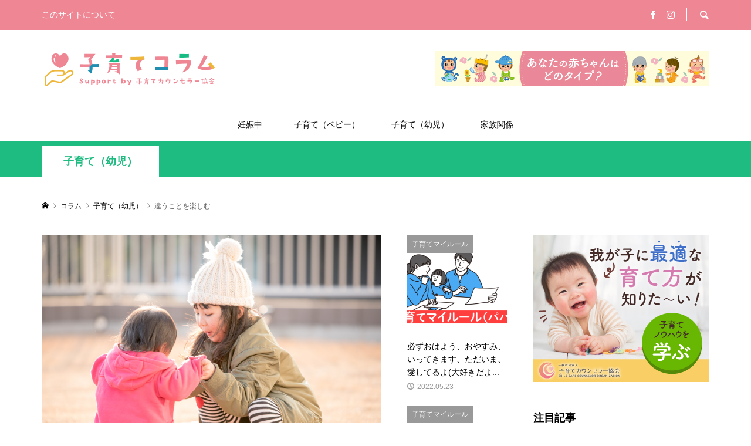

--- FILE ---
content_type: text/html; charset=UTF-8
request_url: https://column.cc-o.jp/difference/
body_size: 14768
content:
<!DOCTYPE html>
<html lang="ja">
<head >
<meta charset="UTF-8">
<meta name="description" content="小学校でもたまにいたよね。多分「骨折してしまった子」。突然ギブスをつけて！登校。体育の時間、炎天下でポートボールをしていると急に「鼻血を出す子」。夏休みが終わって、「転校してきた子」。運動万能、「足がめちゃ速い子」。">
<meta name="viewport" content="width=device-width">
<title>違うことを楽しむ &#8211; 子育てコラム</title>
<meta name='robots' content='max-image-preview:large' />
<link rel="alternate" title="oEmbed (JSON)" type="application/json+oembed" href="https://column.cc-o.jp/wp-json/oembed/1.0/embed?url=https%3A%2F%2Fcolumn.cc-o.jp%2Fdifference%2F" />
<link rel="alternate" title="oEmbed (XML)" type="text/xml+oembed" href="https://column.cc-o.jp/wp-json/oembed/1.0/embed?url=https%3A%2F%2Fcolumn.cc-o.jp%2Fdifference%2F&#038;format=xml" />
<style id='wp-img-auto-sizes-contain-inline-css' type='text/css'>
img:is([sizes=auto i],[sizes^="auto," i]){contain-intrinsic-size:3000px 1500px}
/*# sourceURL=wp-img-auto-sizes-contain-inline-css */
</style>
<style id='wp-block-library-inline-css' type='text/css'>
:root{--wp-block-synced-color:#7a00df;--wp-block-synced-color--rgb:122,0,223;--wp-bound-block-color:var(--wp-block-synced-color);--wp-editor-canvas-background:#ddd;--wp-admin-theme-color:#007cba;--wp-admin-theme-color--rgb:0,124,186;--wp-admin-theme-color-darker-10:#006ba1;--wp-admin-theme-color-darker-10--rgb:0,107,160.5;--wp-admin-theme-color-darker-20:#005a87;--wp-admin-theme-color-darker-20--rgb:0,90,135;--wp-admin-border-width-focus:2px}@media (min-resolution:192dpi){:root{--wp-admin-border-width-focus:1.5px}}.wp-element-button{cursor:pointer}:root .has-very-light-gray-background-color{background-color:#eee}:root .has-very-dark-gray-background-color{background-color:#313131}:root .has-very-light-gray-color{color:#eee}:root .has-very-dark-gray-color{color:#313131}:root .has-vivid-green-cyan-to-vivid-cyan-blue-gradient-background{background:linear-gradient(135deg,#00d084,#0693e3)}:root .has-purple-crush-gradient-background{background:linear-gradient(135deg,#34e2e4,#4721fb 50%,#ab1dfe)}:root .has-hazy-dawn-gradient-background{background:linear-gradient(135deg,#faaca8,#dad0ec)}:root .has-subdued-olive-gradient-background{background:linear-gradient(135deg,#fafae1,#67a671)}:root .has-atomic-cream-gradient-background{background:linear-gradient(135deg,#fdd79a,#004a59)}:root .has-nightshade-gradient-background{background:linear-gradient(135deg,#330968,#31cdcf)}:root .has-midnight-gradient-background{background:linear-gradient(135deg,#020381,#2874fc)}:root{--wp--preset--font-size--normal:16px;--wp--preset--font-size--huge:42px}.has-regular-font-size{font-size:1em}.has-larger-font-size{font-size:2.625em}.has-normal-font-size{font-size:var(--wp--preset--font-size--normal)}.has-huge-font-size{font-size:var(--wp--preset--font-size--huge)}.has-text-align-center{text-align:center}.has-text-align-left{text-align:left}.has-text-align-right{text-align:right}.has-fit-text{white-space:nowrap!important}#end-resizable-editor-section{display:none}.aligncenter{clear:both}.items-justified-left{justify-content:flex-start}.items-justified-center{justify-content:center}.items-justified-right{justify-content:flex-end}.items-justified-space-between{justify-content:space-between}.screen-reader-text{border:0;clip-path:inset(50%);height:1px;margin:-1px;overflow:hidden;padding:0;position:absolute;width:1px;word-wrap:normal!important}.screen-reader-text:focus{background-color:#ddd;clip-path:none;color:#444;display:block;font-size:1em;height:auto;left:5px;line-height:normal;padding:15px 23px 14px;text-decoration:none;top:5px;width:auto;z-index:100000}html :where(.has-border-color){border-style:solid}html :where([style*=border-top-color]){border-top-style:solid}html :where([style*=border-right-color]){border-right-style:solid}html :where([style*=border-bottom-color]){border-bottom-style:solid}html :where([style*=border-left-color]){border-left-style:solid}html :where([style*=border-width]){border-style:solid}html :where([style*=border-top-width]){border-top-style:solid}html :where([style*=border-right-width]){border-right-style:solid}html :where([style*=border-bottom-width]){border-bottom-style:solid}html :where([style*=border-left-width]){border-left-style:solid}html :where(img[class*=wp-image-]){height:auto;max-width:100%}:where(figure){margin:0 0 1em}html :where(.is-position-sticky){--wp-admin--admin-bar--position-offset:var(--wp-admin--admin-bar--height,0px)}@media screen and (max-width:600px){html :where(.is-position-sticky){--wp-admin--admin-bar--position-offset:0px}}

/*# sourceURL=wp-block-library-inline-css */
</style><style id='global-styles-inline-css' type='text/css'>
:root{--wp--preset--aspect-ratio--square: 1;--wp--preset--aspect-ratio--4-3: 4/3;--wp--preset--aspect-ratio--3-4: 3/4;--wp--preset--aspect-ratio--3-2: 3/2;--wp--preset--aspect-ratio--2-3: 2/3;--wp--preset--aspect-ratio--16-9: 16/9;--wp--preset--aspect-ratio--9-16: 9/16;--wp--preset--color--black: #000000;--wp--preset--color--cyan-bluish-gray: #abb8c3;--wp--preset--color--white: #ffffff;--wp--preset--color--pale-pink: #f78da7;--wp--preset--color--vivid-red: #cf2e2e;--wp--preset--color--luminous-vivid-orange: #ff6900;--wp--preset--color--luminous-vivid-amber: #fcb900;--wp--preset--color--light-green-cyan: #7bdcb5;--wp--preset--color--vivid-green-cyan: #00d084;--wp--preset--color--pale-cyan-blue: #8ed1fc;--wp--preset--color--vivid-cyan-blue: #0693e3;--wp--preset--color--vivid-purple: #9b51e0;--wp--preset--gradient--vivid-cyan-blue-to-vivid-purple: linear-gradient(135deg,rgb(6,147,227) 0%,rgb(155,81,224) 100%);--wp--preset--gradient--light-green-cyan-to-vivid-green-cyan: linear-gradient(135deg,rgb(122,220,180) 0%,rgb(0,208,130) 100%);--wp--preset--gradient--luminous-vivid-amber-to-luminous-vivid-orange: linear-gradient(135deg,rgb(252,185,0) 0%,rgb(255,105,0) 100%);--wp--preset--gradient--luminous-vivid-orange-to-vivid-red: linear-gradient(135deg,rgb(255,105,0) 0%,rgb(207,46,46) 100%);--wp--preset--gradient--very-light-gray-to-cyan-bluish-gray: linear-gradient(135deg,rgb(238,238,238) 0%,rgb(169,184,195) 100%);--wp--preset--gradient--cool-to-warm-spectrum: linear-gradient(135deg,rgb(74,234,220) 0%,rgb(151,120,209) 20%,rgb(207,42,186) 40%,rgb(238,44,130) 60%,rgb(251,105,98) 80%,rgb(254,248,76) 100%);--wp--preset--gradient--blush-light-purple: linear-gradient(135deg,rgb(255,206,236) 0%,rgb(152,150,240) 100%);--wp--preset--gradient--blush-bordeaux: linear-gradient(135deg,rgb(254,205,165) 0%,rgb(254,45,45) 50%,rgb(107,0,62) 100%);--wp--preset--gradient--luminous-dusk: linear-gradient(135deg,rgb(255,203,112) 0%,rgb(199,81,192) 50%,rgb(65,88,208) 100%);--wp--preset--gradient--pale-ocean: linear-gradient(135deg,rgb(255,245,203) 0%,rgb(182,227,212) 50%,rgb(51,167,181) 100%);--wp--preset--gradient--electric-grass: linear-gradient(135deg,rgb(202,248,128) 0%,rgb(113,206,126) 100%);--wp--preset--gradient--midnight: linear-gradient(135deg,rgb(2,3,129) 0%,rgb(40,116,252) 100%);--wp--preset--font-size--small: 13px;--wp--preset--font-size--medium: 20px;--wp--preset--font-size--large: 36px;--wp--preset--font-size--x-large: 42px;--wp--preset--spacing--20: 0.44rem;--wp--preset--spacing--30: 0.67rem;--wp--preset--spacing--40: 1rem;--wp--preset--spacing--50: 1.5rem;--wp--preset--spacing--60: 2.25rem;--wp--preset--spacing--70: 3.38rem;--wp--preset--spacing--80: 5.06rem;--wp--preset--shadow--natural: 6px 6px 9px rgba(0, 0, 0, 0.2);--wp--preset--shadow--deep: 12px 12px 50px rgba(0, 0, 0, 0.4);--wp--preset--shadow--sharp: 6px 6px 0px rgba(0, 0, 0, 0.2);--wp--preset--shadow--outlined: 6px 6px 0px -3px rgb(255, 255, 255), 6px 6px rgb(0, 0, 0);--wp--preset--shadow--crisp: 6px 6px 0px rgb(0, 0, 0);}:where(.is-layout-flex){gap: 0.5em;}:where(.is-layout-grid){gap: 0.5em;}body .is-layout-flex{display: flex;}.is-layout-flex{flex-wrap: wrap;align-items: center;}.is-layout-flex > :is(*, div){margin: 0;}body .is-layout-grid{display: grid;}.is-layout-grid > :is(*, div){margin: 0;}:where(.wp-block-columns.is-layout-flex){gap: 2em;}:where(.wp-block-columns.is-layout-grid){gap: 2em;}:where(.wp-block-post-template.is-layout-flex){gap: 1.25em;}:where(.wp-block-post-template.is-layout-grid){gap: 1.25em;}.has-black-color{color: var(--wp--preset--color--black) !important;}.has-cyan-bluish-gray-color{color: var(--wp--preset--color--cyan-bluish-gray) !important;}.has-white-color{color: var(--wp--preset--color--white) !important;}.has-pale-pink-color{color: var(--wp--preset--color--pale-pink) !important;}.has-vivid-red-color{color: var(--wp--preset--color--vivid-red) !important;}.has-luminous-vivid-orange-color{color: var(--wp--preset--color--luminous-vivid-orange) !important;}.has-luminous-vivid-amber-color{color: var(--wp--preset--color--luminous-vivid-amber) !important;}.has-light-green-cyan-color{color: var(--wp--preset--color--light-green-cyan) !important;}.has-vivid-green-cyan-color{color: var(--wp--preset--color--vivid-green-cyan) !important;}.has-pale-cyan-blue-color{color: var(--wp--preset--color--pale-cyan-blue) !important;}.has-vivid-cyan-blue-color{color: var(--wp--preset--color--vivid-cyan-blue) !important;}.has-vivid-purple-color{color: var(--wp--preset--color--vivid-purple) !important;}.has-black-background-color{background-color: var(--wp--preset--color--black) !important;}.has-cyan-bluish-gray-background-color{background-color: var(--wp--preset--color--cyan-bluish-gray) !important;}.has-white-background-color{background-color: var(--wp--preset--color--white) !important;}.has-pale-pink-background-color{background-color: var(--wp--preset--color--pale-pink) !important;}.has-vivid-red-background-color{background-color: var(--wp--preset--color--vivid-red) !important;}.has-luminous-vivid-orange-background-color{background-color: var(--wp--preset--color--luminous-vivid-orange) !important;}.has-luminous-vivid-amber-background-color{background-color: var(--wp--preset--color--luminous-vivid-amber) !important;}.has-light-green-cyan-background-color{background-color: var(--wp--preset--color--light-green-cyan) !important;}.has-vivid-green-cyan-background-color{background-color: var(--wp--preset--color--vivid-green-cyan) !important;}.has-pale-cyan-blue-background-color{background-color: var(--wp--preset--color--pale-cyan-blue) !important;}.has-vivid-cyan-blue-background-color{background-color: var(--wp--preset--color--vivid-cyan-blue) !important;}.has-vivid-purple-background-color{background-color: var(--wp--preset--color--vivid-purple) !important;}.has-black-border-color{border-color: var(--wp--preset--color--black) !important;}.has-cyan-bluish-gray-border-color{border-color: var(--wp--preset--color--cyan-bluish-gray) !important;}.has-white-border-color{border-color: var(--wp--preset--color--white) !important;}.has-pale-pink-border-color{border-color: var(--wp--preset--color--pale-pink) !important;}.has-vivid-red-border-color{border-color: var(--wp--preset--color--vivid-red) !important;}.has-luminous-vivid-orange-border-color{border-color: var(--wp--preset--color--luminous-vivid-orange) !important;}.has-luminous-vivid-amber-border-color{border-color: var(--wp--preset--color--luminous-vivid-amber) !important;}.has-light-green-cyan-border-color{border-color: var(--wp--preset--color--light-green-cyan) !important;}.has-vivid-green-cyan-border-color{border-color: var(--wp--preset--color--vivid-green-cyan) !important;}.has-pale-cyan-blue-border-color{border-color: var(--wp--preset--color--pale-cyan-blue) !important;}.has-vivid-cyan-blue-border-color{border-color: var(--wp--preset--color--vivid-cyan-blue) !important;}.has-vivid-purple-border-color{border-color: var(--wp--preset--color--vivid-purple) !important;}.has-vivid-cyan-blue-to-vivid-purple-gradient-background{background: var(--wp--preset--gradient--vivid-cyan-blue-to-vivid-purple) !important;}.has-light-green-cyan-to-vivid-green-cyan-gradient-background{background: var(--wp--preset--gradient--light-green-cyan-to-vivid-green-cyan) !important;}.has-luminous-vivid-amber-to-luminous-vivid-orange-gradient-background{background: var(--wp--preset--gradient--luminous-vivid-amber-to-luminous-vivid-orange) !important;}.has-luminous-vivid-orange-to-vivid-red-gradient-background{background: var(--wp--preset--gradient--luminous-vivid-orange-to-vivid-red) !important;}.has-very-light-gray-to-cyan-bluish-gray-gradient-background{background: var(--wp--preset--gradient--very-light-gray-to-cyan-bluish-gray) !important;}.has-cool-to-warm-spectrum-gradient-background{background: var(--wp--preset--gradient--cool-to-warm-spectrum) !important;}.has-blush-light-purple-gradient-background{background: var(--wp--preset--gradient--blush-light-purple) !important;}.has-blush-bordeaux-gradient-background{background: var(--wp--preset--gradient--blush-bordeaux) !important;}.has-luminous-dusk-gradient-background{background: var(--wp--preset--gradient--luminous-dusk) !important;}.has-pale-ocean-gradient-background{background: var(--wp--preset--gradient--pale-ocean) !important;}.has-electric-grass-gradient-background{background: var(--wp--preset--gradient--electric-grass) !important;}.has-midnight-gradient-background{background: var(--wp--preset--gradient--midnight) !important;}.has-small-font-size{font-size: var(--wp--preset--font-size--small) !important;}.has-medium-font-size{font-size: var(--wp--preset--font-size--medium) !important;}.has-large-font-size{font-size: var(--wp--preset--font-size--large) !important;}.has-x-large-font-size{font-size: var(--wp--preset--font-size--x-large) !important;}
/*# sourceURL=global-styles-inline-css */
</style>

<style id='classic-theme-styles-inline-css' type='text/css'>
/*! This file is auto-generated */
.wp-block-button__link{color:#fff;background-color:#32373c;border-radius:9999px;box-shadow:none;text-decoration:none;padding:calc(.667em + 2px) calc(1.333em + 2px);font-size:1.125em}.wp-block-file__button{background:#32373c;color:#fff;text-decoration:none}
/*# sourceURL=/wp-includes/css/classic-themes.min.css */
</style>
<link rel='stylesheet' id='rumble-style-css' href='https://column.cc-o.jp/wp-content/themes/rumble_tcd058/style.css?ver=1.1' type='text/css' media='all' />
<link rel='stylesheet' id='rumble-slick-css' href='https://column.cc-o.jp/wp-content/themes/rumble_tcd058/css/slick.min.css?ver=6.9' type='text/css' media='all' />
<link rel='stylesheet' id='rumble-responsive-css' href='https://column.cc-o.jp/wp-content/themes/rumble_tcd058/responsive.css?ver=1.1' type='text/css' media='all' />
<script type="text/javascript" src="https://column.cc-o.jp/wp-includes/js/jquery/jquery.min.js?ver=3.7.1" id="jquery-core-js"></script>
<script type="text/javascript" src="https://column.cc-o.jp/wp-includes/js/jquery/jquery-migrate.min.js?ver=3.4.1" id="jquery-migrate-js"></script>
<link rel="https://api.w.org/" href="https://column.cc-o.jp/wp-json/" /><link rel="alternate" title="JSON" type="application/json" href="https://column.cc-o.jp/wp-json/wp/v2/posts/170" /><link rel="EditURI" type="application/rsd+xml" title="RSD" href="https://column.cc-o.jp/xmlrpc.php?rsd" />
<meta name="generator" content="WordPress 6.9" />
<link rel="canonical" href="https://column.cc-o.jp/difference/" />
<link rel='shortlink' href='https://column.cc-o.jp/?p=170' />
<link rel="shortcut icon" href="https://column.cc-o.jp/wp-content/uploads/favicon.png">
<style>
.p-tabbar__item.is-active, .p-tabbar__item.is-active a, .p-index-carousel .slick-arrow:hover { color: #ee8694; }
.p-copyright, .p-tabbar, .p-headline, .p-cb__item-archive-link__button, .p-page-links a:hover, .p-page-links > span, .p-pager__item a:hover, .p-pager__item .current, .p-entry__next-page__link:hover, .p-widget .searchform::after, .p-widget-search .p-widget-search__submit, .p-widget-list__item-rank, .c-comment__form-submit:hover, c-comment__password-protected, .slick-arrow, .c-pw__btn--register, .c-pw__btn { background-color: #ee8694; }
.p-page-links a:hover, .p-page-links > span, .p-pager__item a:hover, .p-pager__item .current, .p-author-archive .p-headline, .p-cb__item-header { border-color: #ee8694; }
.c-comment__tab-item.is-active a, .c-comment__tab-item a:hover, .c-comment__tab-item.is-active p { background-color: rgba(238, 134, 148, 0.7); }
.c-comment__tab-item.is-active a:after, .c-comment__tab-item.is-active p:after { border-top-color: rgba(238, 134, 148, 0.7); }
.p-author__box, .p-entry-news__header, .p-page-links a, .p-pager__item a, .p-pager__item span { background-color: #ee8694; }
.p-entry__body a { color: #ee8694; }
.p-megamenu__bg, .p-global-nav .sub-menu, .p-megamenu__bg .p-float-native-ad-label__small { background-color: #000000; }
.p-megamenu a, .p-global-nav .sub-menu a { color: #ffffff !important; }
.p-megamenu a:hover, .p-megamenu li.is-active > a, .p-global-nav .sub-menu a:hover, .p-global-nav .sub-menu .current-menu-item > a { background-color: #999999; color: #ffffff !important; }
.p-megamenu > ul, .p-global-nav > li.menu-item-has-children > .sub-menu { border-color: #999999; }
.p-native-ad-label, .p-float-native-ad-label, .p-float-native-ad-label__small, .p-article__native-ad-label { background-color: #999999; color: #ffffff; font-size: 11px; }
.p-header-band__item-desc { font-size: 16px; }
@media only screen and (max-width: 991px) { .p-header-band__item-desc { font-size: 14px; } }
.cat-item-1 > a, .cat-item-1 .toggle-children, .p-global-nav > li.menu-term-id-1:hover > a, .p-global-nav > li.menu-term-id-1.current-menu-item > a { color: #ee8694; }
.p-megamenu-term-id-1 a:hover, .p-megamenu-term-id-1 .p-megamenu__current a, .p-megamenu-term-id-1 li.is-active > a, .p-global-nav li.menu-term-id-1 > .sub-menu > li > a:hover, .p-global-nav li.menu-term-id-1 > .sub-menu > .current-menu-item > a { background-color: #ee8694; }
.p-category-item--1 { background-color: #ee8694 !important; }
.p-megamenu-term-id-1 > ul, .p-global-nav > li.menu-term-id-1 > .sub-menu { border-color: #ee8694; }
.cat-item-2 > a, .cat-item-2 .toggle-children, .p-global-nav > li.menu-term-id-2:hover > a, .p-global-nav > li.menu-term-id-2.current-menu-item > a { color: #edb72f; }
.p-megamenu-term-id-2 a:hover, .p-megamenu-term-id-2 .p-megamenu__current a, .p-megamenu-term-id-2 li.is-active > a, .p-global-nav li.menu-term-id-2 > .sub-menu > li > a:hover, .p-global-nav li.menu-term-id-2 > .sub-menu > .current-menu-item > a { background-color: #edb72f; }
.p-category-item--2 { background-color: #edb72f !important; }
.p-megamenu-term-id-2 > ul, .p-global-nav > li.menu-term-id-2 > .sub-menu { border-color: #edb72f; }
.cat-item-3 > a, .cat-item-3 .toggle-children, .p-global-nav > li.menu-term-id-3:hover > a, .p-global-nav > li.menu-term-id-3.current-menu-item > a { color: #1ebc80; }
.p-megamenu-term-id-3 a:hover, .p-megamenu-term-id-3 .p-megamenu__current a, .p-megamenu-term-id-3 li.is-active > a, .p-global-nav li.menu-term-id-3 > .sub-menu > li > a:hover, .p-global-nav li.menu-term-id-3 > .sub-menu > .current-menu-item > a { background-color: #1ebc80; }
.p-category-item--3 { background-color: #1ebc80 !important; }
.p-megamenu-term-id-3 > ul, .p-global-nav > li.menu-term-id-3 > .sub-menu { border-color: #1ebc80; }
.cat-item-4 > a, .cat-item-4 .toggle-children, .p-global-nav > li.menu-term-id-4:hover > a, .p-global-nav > li.menu-term-id-4.current-menu-item > a { color: #268eb2; }
.p-megamenu-term-id-4 a:hover, .p-megamenu-term-id-4 .p-megamenu__current a, .p-megamenu-term-id-4 li.is-active > a, .p-global-nav li.menu-term-id-4 > .sub-menu > li > a:hover, .p-global-nav li.menu-term-id-4 > .sub-menu > .current-menu-item > a { background-color: #268eb2; }
.p-category-item--4 { background-color: #268eb2 !important; }
.p-megamenu-term-id-4 > ul, .p-global-nav > li.menu-term-id-4 > .sub-menu { border-color: #268eb2; }
.cat-item-11 > a, .cat-item-11 .toggle-children, .p-global-nav > li.menu-term-id-11:hover > a, .p-global-nav > li.menu-term-id-11.current-menu-item > a { color: #999999; }
.p-megamenu-term-id-11 a:hover, .p-megamenu-term-id-11 .p-megamenu__current a, .p-megamenu-term-id-11 li.is-active > a, .p-global-nav li.menu-term-id-11 > .sub-menu > li > a:hover, .p-global-nav li.menu-term-id-11 > .sub-menu > .current-menu-item > a { background-color: #999999; }
.p-category-item--11 { background-color: #999999 !important; }
.p-megamenu-term-id-11 > ul, .p-global-nav > li.menu-term-id-11 > .sub-menu { border-color: #999999; }
.cat-item-12 > a, .cat-item-12 .toggle-children, .p-global-nav > li.menu-term-id-12:hover > a, .p-global-nav > li.menu-term-id-12.current-menu-item > a { color: #999999; }
.p-megamenu-term-id-12 a:hover, .p-megamenu-term-id-12 .p-megamenu__current a, .p-megamenu-term-id-12 li.is-active > a, .p-global-nav li.menu-term-id-12 > .sub-menu > li > a:hover, .p-global-nav li.menu-term-id-12 > .sub-menu > .current-menu-item > a { background-color: #999999; }
.p-category-item--12 { background-color: #999999 !important; }
.p-megamenu-term-id-12 > ul, .p-global-nav > li.menu-term-id-12 > .sub-menu { border-color: #999999; }
.cat-item-14 > a, .cat-item-14 .toggle-children, .p-global-nav > li.menu-term-id-14:hover > a, .p-global-nav > li.menu-term-id-14.current-menu-item > a { color: #eded7d; }
.p-megamenu-term-id-14 a:hover, .p-megamenu-term-id-14 .p-megamenu__current a, .p-megamenu-term-id-14 li.is-active > a, .p-global-nav li.menu-term-id-14 > .sub-menu > li > a:hover, .p-global-nav li.menu-term-id-14 > .sub-menu > .current-menu-item > a { background-color: #eded7d; }
.p-category-item--14 { background-color: #eded7d !important; }
.p-megamenu-term-id-14 > ul, .p-global-nav > li.menu-term-id-14 > .sub-menu { border-color: #eded7d; }
.cat-item-16 > a, .cat-item-16 .toggle-children, .p-global-nav > li.menu-term-id-16:hover > a, .p-global-nav > li.menu-term-id-16.current-menu-item > a { color: #e785ea; }
.p-megamenu-term-id-16 a:hover, .p-megamenu-term-id-16 .p-megamenu__current a, .p-megamenu-term-id-16 li.is-active > a, .p-global-nav li.menu-term-id-16 > .sub-menu > li > a:hover, .p-global-nav li.menu-term-id-16 > .sub-menu > .current-menu-item > a { background-color: #e785ea; }
.p-category-item--16 { background-color: #e785ea !important; }
.p-megamenu-term-id-16 > ul, .p-global-nav > li.menu-term-id-16 > .sub-menu { border-color: #e785ea; }
body { font-family: "Segoe UI", Verdana, "游ゴシック", YuGothic, "Hiragino Kaku Gothic ProN", Meiryo, sans-serif; }
.p-logo, .p-entry__title, .p-headline, .p-page-header__title, .p-index-slider__item-catch, .p-widget__title, .p-cb__item-headline {
font-family: "Segoe UI", Verdana, "游ゴシック", YuGothic, "Hiragino Kaku Gothic ProN", Meiryo, sans-serif;
}
.c-load--type1 { border: 3px solid rgba(153, 153, 153, 0.2); border-top-color: #ee8694; }
.p-hover-effect--type1:hover img { -webkit-transform: scale(1.2) rotate(2deg); transform: scale(1.2) rotate(2deg); }
.p-hover-effect--type2 img { margin-left: -8px; }
.p-hover-effect--type2:hover img { margin-left: 8px; }
.p-hover-effect--type2:hover .p-hover-effect__image { background: #000000; }
.p-hover-effect--type2:hover img { opacity: 0.5 }
.p-hover-effect--type3:hover .p-hover-effect__image { background: #000000; }
.p-hover-effect--type3:hover img { opacity: 0.5; }
.p-entry__title { font-size: 24px; }
.p-entry__title, .p-article__title { color: #000000 }
.p-entry__body { font-size: 16px; }
.p-entry__body, .p-author__desc, .p-blog-archive__item-excerpt { color: #666666; }
.p-entry-news__title { font-size: 24px; }
.p-entry-news__title, .p-article-news__title { color: #000000 }
.p-entry-news__body { color: #666666; font-size: 16px; }
body.l-header__fix .is-header-fixed .l-header__bar { background: rgba(255, 255, 255, 0.8); }
.l-header a, .p-global-nav > li > a { color: #000000; }
.p-logo__header--text a { font-size: 32px; }
.p-logo__footer--text a { font-size: 32px; }
@media only screen and (max-width: 991px) {
	.l-header__bar--mobile { background-color: rgba(255, 255, 255, 0.8); }
	.p-logo__header--mobile.p-logo__header--text a { font-size: 24px; }
	.p-global-nav { background-color: rgba(0,0,0, 0.8); }
	.p-global-nav a, .p-global-nav .sub-menu a, .p-global-nav .menu-item-has-children > a > span::before { color: #ffffff !important; }
	.p-logo__footer--mobile.p-logo__footer--text a { font-size: 24px; }
	.p-entry__title { font-size: 18px; }
	.p-entry__body { font-size: 14px; }
	.p-entry-news__title { font-size: 18px; }
	.p-entry-news__body { font-size: 14px; }
}
</style>
<style type="text/css">

</style>
</head>
<body class="wp-singular post-template-default single single-post postid-170 single-format-standard wp-theme-rumble_tcd058 is-responsive l-header__fix l-header__fix--mobile">
<div id="site_loader_overlay">
	<div id="site_loader_animation" class="c-load--type1">
			</div>
</div>
<div id="site_wrap">
	<header id="js-header" class="l-header">
		<div class="p-header__logo--mobile l-header__bar--mobile">
			<div class="p-logo p-logo__header--mobile p-logo__header--retina">
				<a href="https://column.cc-o.jp/"><img src="https://column.cc-o.jp/wp-content/uploads/logo_sp.png" alt="子育てコラム" width="150"></a>
			</div>
			<a href="#" id="js-menu-button" class="p-menu-button c-menu-button"></a>
		</div>
		<div class="p-header__top u-clearfix">
			<div class="l-inner">
<nav class="menu-%e3%83%98%e3%83%83%e3%83%80%e3%83%bc%e3%83%a1%e3%83%8b%e3%83%a5%e3%83%bc-container"><ul id="menu-%e3%83%98%e3%83%83%e3%83%80%e3%83%bc%e3%83%a1%e3%83%8b%e3%83%a5%e3%83%bc" class="p-header-nav"><li id="menu-item-53" class="menu-item menu-item-type-post_type menu-item-object-page menu-item-53"><a href="https://column.cc-o.jp/about/">このサイトについて<span></span></a></li>
</ul></nav>
				<div class="u-right">
					<ul class="p-social-nav"><li class="p-social-nav__item p-social-nav__item--facebook"><a href="https://www.facebook.com/%E4%B8%80%E8%88%AC%E7%A4%BE%E5%9B%A3%E6%B3%95%E4%BA%BA-%E5%AD%90%E8%82%B2%E3%81%A6%E3%82%AB%E3%82%A6%E3%83%B3%E3%82%BB%E3%83%A9%E3%83%BC%E5%8D%94%E4%BC%9A-%E3%81%82%E3%81%8B%E3%81%A1%E3%82%83%E3%82%93%E3%81%A8%E3%82%82%E3%81%A1-106665087343569/" target="_blank"></a></li><li class="p-social-nav__item p-social-nav__item--instagram"><a href="https://www.instagram.com/cco_association/" target="_blank"></a></li></ul>
					<div class="p-header-search">
						<form action="https://column.cc-o.jp/" method="get">
							<input type="text" name="s" value="" class="p-header-search__input" placeholder="SEARCH">
						</form>
						<a href="#" id="js-search-button" class="p-search-button c-search-button"></a>
					</div>
				</div>
			</div>
		</div>
		<div class="p-header__logo has-ad">
			<div class="l-inner">
				<div class="p-logo p-logo__header p-logo__header--retina">
					<a href="https://column.cc-o.jp/"><img src="https://column.cc-o.jp/wp-content/uploads/logo.png" alt="子育てコラム" width="300"></a>
				</div>
				<div class="p-header__ad"><a href="https://cc-o.jp/?utm_source=column&#038;utm_medium=banner" target="_blank"><img src="https://column.cc-o.jp/wp-content/uploads/bnr_kosodate_05.jpg" alt=""></a></div>
			</div>
		</div>
<nav class="p-header__gnav l-header__bar"><ul id="js-global-nav" class="l-inner p-global-nav u-clearfix">
<li class="p-header-search--mobile"><form action="https://column.cc-o.jp/" method="get"><input type="text" name="s" value="" class="p-header-search__input" placeholder="SEARCH"><input type="submit" value="&#xe915;" class="p-header-search__submit"></form></li>
<li id="menu-item-39" class="menu-item menu-item-type-taxonomy menu-item-object-category menu-item-39 menu-term-id-1"><a href="https://column.cc-o.jp/category/pregnancy/">妊娠中<span></span></a></li>
<li id="menu-item-40" class="menu-item menu-item-type-taxonomy menu-item-object-category menu-item-40 menu-term-id-2"><a href="https://column.cc-o.jp/category/baby/">子育て（ベビー）<span></span></a></li>
<li id="menu-item-41" class="menu-item menu-item-type-taxonomy menu-item-object-category current-post-ancestor current-menu-parent current-post-parent menu-item-41 menu-term-id-3"><a href="https://column.cc-o.jp/category/child/">子育て（幼児）<span></span></a></li>
<li id="menu-item-42" class="menu-item menu-item-type-taxonomy menu-item-object-category menu-item-42 menu-term-id-4"><a href="https://column.cc-o.jp/category/family/">家族関係<span></span></a></li>
</ul></nav>
	</header>
<main class="l-main">
	<div class="p-header-band" style="background-color: #1ebc80">
		<ul class="p-header-band__inner l-inner u-clearfix">
			<li class="p-header-band__item is-active"><a href="https://column.cc-o.jp/category/child/" style="color: #1ebc80">子育て（幼児）</a></li>

		</ul>
	</div>
	<div class="p-breadcrumb c-breadcrumb">
		<ul class="p-breadcrumb__inner c-breadcrumb__inner l-inner" itemscope itemtype="http://schema.org/BreadcrumbList">
			<li class="p-breadcrumb__item c-breadcrumb__item p-breadcrumb__item--home c-breadcrumb__item--home" itemprop="itemListElement" itemscope itemtype="http://schema.org/ListItem">
				<a href="https://column.cc-o.jp/" itemscope itemtype="http://schema.org/Thing" itemprop="item"><span itemprop="name">HOME</span></a>
				<meta itemprop="position" content="1" />
			</li>

			<li class="p-breadcrumb__item c-breadcrumb__item" itemprop="itemListElement" itemscope itemtype="http://schema.org/ListItem">
				<a href="https://column.cc-o.jp/sample-page/" itemscope itemtype="http://schema.org/Thing" itemprop="item">
					<span itemprop="name">コラム</span>
				</a>
				<meta itemprop="position" content="2" />
			</li>
			<li class="p-breadcrumb__item c-breadcrumb__item" itemprop="itemListElement" itemscope itemtype="http://schema.org/ListItem">
				<a href="https://column.cc-o.jp/category/child/" itemscope itemtype="http://schema.org/Thing" itemprop="item">
					<span itemprop="name">子育て（幼児）</span>
				</a>
				<meta itemprop="position" content="3" />
			</li>
			<li class="p-breadcrumb__item c-breadcrumb__item">
				<span itemprop="name">違うことを楽しむ</span>
			</li>
		</ul>
	</div>
	<div class="l-inner l-3columns l-layout-type2">
		<article class="p-entry l-primary">
			<div class="p-entry__inner">
				<div class="p-entry__thumbnail"><img width="855" height="600" src="https://column.cc-o.jp/wp-content/uploads/difference.jpg" class="attachment-size5 size-size5 wp-post-image" alt="" decoding="async" fetchpriority="high" /></div>
				<div class="p-entry__header">
					<h1 class="p-entry__title">違うことを楽しむ</h1>
					<ul class="p-entry__meta-top u-clearfix">
						<li class="p-entry__date p-article__date"><time datetime="2022-01-04">2022.01.04</time></li>
					</ul>
				</div>
				<div class="p-entry__body">
<p>小学校でもたまにいたよね。<br />
多分「骨折してしまった子」。突然ギブスをつけて！登校。<br />
体育の時間、炎天下でポートボールをしていると急に「鼻血を出す子」。<br />
夏休みが終わって、「転校してきた子」。<br />
運動万能、「足がめちゃ速い子」。<br />
給食の時間、「最後の最後まで食べてる子」。<br />
「メガネ」かけてる子。<br />
「歯の矯正」してる子。</p>
<p>わたしにとっては、なーんかあこがれでした！<br />
目立ちたい！特別！ってすてき！って。</p>
<p>でも、長女と次女にその話をすると「え〜！いやだよ、目立ちたくない」と長女、「いろいろ聞かれるのがめんどうだな」と次女。違うんだ〜（笑）。</p>
<p>遊ぶことに関してもまったく違います。<br />
ひとりじゃつまらないな〜…お友だちと遊びたい長女。<br />
しかもお友達から誘ってもらいたい長女。自分からはなかなか誘えない。<br />
誘われても遊びに行かず、ひとりでお家でまったりすることが好きな次女。<br />
だからお友だちを誘うこともほとんどない。</p>
<p>ふたりとも間違いなく私から生まれてるのに何で？<br />
個性って言いながら、なんで？って思っちゃう。<br />
これだけ違うんだねぇ。不思議〜だからおもしろい♪</p>
				</div>
				<ul class="p-entry__share c-share u-clearfix c-share--sm c-share--color">
					<li class="c-share__btn c-share__btn--twitter">
						<a href="http://twitter.com/share?text=%E9%81%95%E3%81%86%E3%81%93%E3%81%A8%E3%82%92%E6%A5%BD%E3%81%97%E3%82%80&url=https%3A%2F%2Fcolumn.cc-o.jp%2Fdifference%2F&via=&tw_p=tweetbutton&related=" onclick="javascript:window.open(this.href, '', 'menubar=no,toolbar=no,resizable=yes,scrollbars=yes,height=400,width=600');return false;">
							<i class="c-share__icn c-share__icn--twitter"></i>
							<span class="c-share__title">Tweet</span>
						</a>
					</li>
					<li class="c-share__btn c-share__btn--facebook">
						<a href="//www.facebook.com/sharer/sharer.php?u=https://column.cc-o.jp/difference/&amp;t=%E9%81%95%E3%81%86%E3%81%93%E3%81%A8%E3%82%92%E6%A5%BD%E3%81%97%E3%82%80" rel="nofollow" target="_blank">
							<i class="c-share__icn c-share__icn--facebook"></i>
							<span class="c-share__title">Share</span>
						</a>
					</li>
				</ul>
				<ul class="p-entry__meta c-meta-box u-clearfix">
					<li class="c-meta-box__item c-meta-box__item--category"><a href="https://column.cc-o.jp/category/child/" rel="category tag">子育て（幼児）</a></li>														</ul>
				<ul class="p-entry__nav c-entry-nav">
					<li class="c-entry-nav__item c-entry-nav__item--prev">
						<a href="https://column.cc-o.jp/step/" data-prev="前の記事"><span class="u-hidden-sm">歩み寄ること</span></a>
					</li>
					<li class="c-entry-nav__item c-entry-nav__item--next">
						<a href="https://column.cc-o.jp/daughter/" data-next="次の記事"><span class="u-hidden-sm">次女がおもしろい</span></a>
					</li>
				</ul>
			</div>
			<section class="p-entry__related">
				<h2 class="p-headline" style="background-color: #1ebc80">関連記事一覧</h2>
				<div class="p-entry__related-items">
					<article class="p-entry__related-item">
						<a class="p-hover-effect--type1" href="https://column.cc-o.jp/compare/">
							<div class="p-entry__related-item__thumbnail p-hover-effect__image js-object-fit-cover">
								<img width="300" height="300" src="https://column.cc-o.jp/wp-content/uploads/compare-300x300.jpg" class="attachment-size1 size-size1 wp-post-image" alt="" decoding="async" />
							</div>
							<h3 class="p-entry__related-item__title p-article__title">比べたくなったら…</h3>
							<p class="p-entry__related-item__meta p-article__meta"><time class="p-article__date" datetime="2021-12-09">2021.12.09</time></p>
						</a>
					</article>
					<article class="p-entry__related-item">
						<a class="p-hover-effect--type1" href="https://column.cc-o.jp/daughter/">
							<div class="p-entry__related-item__thumbnail p-hover-effect__image js-object-fit-cover">
								<img width="300" height="300" src="https://column.cc-o.jp/wp-content/uploads/daughter-300x300.jpg" class="attachment-size1 size-size1 wp-post-image" alt="" decoding="async" />
							</div>
							<h3 class="p-entry__related-item__title p-article__title">次女がおもしろい</h3>
							<p class="p-entry__related-item__meta p-article__meta"><time class="p-article__date" datetime="2022-01-04">2022.01.04</time></p>
						</a>
					</article>
					<article class="p-entry__related-item">
						<a class="p-hover-effect--type1" href="https://column.cc-o.jp/lessons/">
							<div class="p-entry__related-item__thumbnail p-hover-effect__image js-object-fit-cover">
								<img width="300" height="300" src="https://column.cc-o.jp/wp-content/uploads/lessons-300x300.jpg" class="attachment-size1 size-size1 wp-post-image" alt="" decoding="async" loading="lazy" />
							</div>
							<h3 class="p-entry__related-item__title p-article__title">送り迎えをしない！がモットー</h3>
							<p class="p-entry__related-item__meta p-article__meta"><time class="p-article__date" datetime="2022-01-04">2022.01.04</time></p>
						</a>
					</article>
					<article class="p-entry__related-item">
						<a class="p-hover-effect--type1" href="https://column.cc-o.jp/kindergarten/">
							<div class="p-entry__related-item__thumbnail p-hover-effect__image js-object-fit-cover">
								<img width="300" height="300" src="https://column.cc-o.jp/wp-content/uploads/kindergarten-300x300.jpg" class="attachment-size1 size-size1 wp-post-image" alt="" decoding="async" loading="lazy" />
							</div>
							<h3 class="p-entry__related-item__title p-article__title">幼稚園初登園の日</h3>
							<p class="p-entry__related-item__meta p-article__meta"><time class="p-article__date" datetime="2021-12-08">2021.12.08</time></p>
						</a>
					</article>
					<article class="p-entry__related-item">
						<a class="p-hover-effect--type1" href="https://column.cc-o.jp/mother/">
							<div class="p-entry__related-item__thumbnail p-hover-effect__image js-object-fit-cover">
								<img width="300" height="300" src="https://column.cc-o.jp/wp-content/uploads/mother-300x300.jpg" class="attachment-size1 size-size1 wp-post-image" alt="" decoding="async" loading="lazy" />
							</div>
							<h3 class="p-entry__related-item__title p-article__title">放任主義って、子どもを信じて待てること</h3>
							<p class="p-entry__related-item__meta p-article__meta"><time class="p-article__date" datetime="2021-12-09">2021.12.09</time></p>
						</a>
					</article>
					<article class="p-entry__related-item">
						<a class="p-hover-effect--type1" href="https://column.cc-o.jp/rebellious/">
							<div class="p-entry__related-item__thumbnail p-hover-effect__image js-object-fit-cover">
								<img width="300" height="300" src="https://column.cc-o.jp/wp-content/uploads/rebellious-300x300.jpg" class="attachment-size1 size-size1 wp-post-image" alt="" decoding="async" loading="lazy" />
							</div>
							<h3 class="p-entry__related-item__title p-article__title">これが「反抗期？」</h3>
							<p class="p-entry__related-item__meta p-article__meta"><time class="p-article__date" datetime="2022-01-05">2022.01.05</time></p>
						</a>
					</article>
					<div class="p-entry__related-item u-hidden-sm"></div><div class="p-entry__related-item u-hidden-sm"></div>
				</div>
			</section>
		</article>
		<aside class="p-sidebar p-sidebar-b l-tertiary">
			<div class="p-sidebar__inner l-tertiary__inner">
<div class="p-widget styled_post_list1_widget" id="styled_post_list1_widget-9">
<ul class="p-widget-list p-widget-list__type2">
	<li class="p-widget-list__item u-clearfix">
		<a class="p-hover-effect--type1" href="https://column.cc-o.jp/%e5%bf%85%e3%81%9a%e3%81%8a%e3%81%af%e3%82%88%e3%81%86%e3%80%81%e3%81%8a%e3%82%84%e3%81%99%e3%81%bf%e3%80%81%e3%81%84%e3%81%a3%e3%81%a6%e3%81%8d%e3%81%be%e3%81%99%e3%80%81%e3%81%9f%e3%81%a0%e3%81%84/">
			<div class="p-widget-list__item-thumbnail p-hover-effect__image js-object-fit-cover"><img width="300" height="300" src="https://column.cc-o.jp/wp-content/uploads/papa-300x300.png" class="attachment-size1 size-size1 wp-post-image" alt="子育てマイルール パパ編" decoding="async" loading="lazy" /><div class="p-float-category"><span class="p-category-item--12" data-url="https://column.cc-o.jp/category/feature/rule/">子育てマイルール</span></div></div>
			<div class="p-widget-list__item-info">
				<h3 class="p-widget-list__item-title p-article__title">必ずおはよう、おやすみ、いってきます、ただいま、愛してるよ(大好きだよ...</h3>
				<p class="p-widget-list__item-meta p-article__meta"><time class="p-widget-list__item-date p-article__date" datetime="2022-05-23">2022.05.23</time></p>
			</div>
		</a>
	</li>
	<li class="p-widget-list__item u-clearfix">
		<a class="p-hover-effect--type1" href="https://column.cc-o.jp/%e3%83%ab%e3%83%bc%e3%83%ab%e3%81%a8%e3%81%84%e3%81%86%e3%81%bb%e3%81%a9%e3%81%a7%e3%82%82%e3%81%aa%e3%81%84%e3%81%ae%e3%81%8b%ef%bc%9f%ef%bc%9f%e3%81%a8%e6%80%9d%e3%81%84%e3%81%be%e3%81%99%e3%81%8c/">
			<div class="p-widget-list__item-thumbnail p-hover-effect__image js-object-fit-cover"><img width="300" height="300" src="https://column.cc-o.jp/wp-content/uploads/rule-300x300.png" class="attachment-size1 size-size1 wp-post-image" alt="子育てマイルール" decoding="async" loading="lazy" /><div class="p-float-category"><span class="p-category-item--12" data-url="https://column.cc-o.jp/category/feature/rule/">子育てマイルール</span></div></div>
			<div class="p-widget-list__item-info">
				<h3 class="p-widget-list__item-title p-article__title">ルールというほどでもないのか？？と思いますが、 私が子どもと接する時に...</h3>
				<p class="p-widget-list__item-meta p-article__meta"><time class="p-widget-list__item-date p-article__date" datetime="2022-05-23">2022.05.23</time></p>
			</div>
		</a>
	</li>
	<li class="p-widget-list__item u-clearfix">
		<a class="p-hover-effect--type1" href="https://column.cc-o.jp/%e3%82%8f%e3%81%9f%e3%81%97%e3%81%ae%e3%83%ab%e3%83%bc%e3%83%ab%e3%81%af%e3%80%81%e3%81%b2%e3%81%a8%e3%81%a4%e3%81%a0%e3%81%91%ef%bc%81-%e3%80%8c%e3%81%8a%e5%85%84%e3%81%a1%e3%82%83%e3%82%93%e3%81%a0/">
			<div class="p-widget-list__item-thumbnail p-hover-effect__image js-object-fit-cover"><img width="300" height="300" src="https://column.cc-o.jp/wp-content/uploads/rule-300x300.png" class="attachment-size1 size-size1 wp-post-image" alt="子育てマイルール" decoding="async" loading="lazy" /><div class="p-float-category"><span class="p-category-item--12" data-url="https://column.cc-o.jp/category/feature/rule/">子育てマイルール</span></div></div>
			<div class="p-widget-list__item-info">
				<h3 class="p-widget-list__item-title p-article__title">わたしのルールは、ひとつだけ！ 「お兄ちゃんだから」「お姉ちゃんだから...</h3>
				<p class="p-widget-list__item-meta p-article__meta"><time class="p-widget-list__item-date p-article__date" datetime="2022-05-23">2022.05.23</time></p>
			</div>
		</a>
	</li>
</ul>
</div>
<div class="p-widget tcdw_ad_widget" id="tcdw_ad_widget-3">
<a href="https://cc-o.jp/?utm_source=column&#038;utm_medium=banner" target="_blank"><img src="https://column.cc-o.jp/wp-content/uploads/bnr_kosodate_06.jpg" alt=""></a>
</div>
<div class="p-widget ranking_list_widget" id="ranking_list_widget-2">
<h2 class="p-widget__title">記事ランキング</h2>
<ol class="p-widget-list p-widget-list__ranking">
	<li class="p-widget-list__item u-clearfix">
		<a class="p-hover-effect--type1" href="https://column.cc-o.jp/%e6%88%91%e3%81%8c%e5%ae%b6%e3%81%ae%e3%83%ab%e3%83%bc%e3%83%ab%e3%81%af%e3%80%81%e3%80%8c%e6%9c%ac%e4%ba%ba%e3%81%9f%e3%81%a1%e3%81%ab%e6%b1%ba%e3%82%81%e3%81%a6%e3%82%82%e3%82%89%e3%81%86%e3%80%8d/">
			<span class="p-widget-list__item-rank">1</span>
			<div class="p-category-label"><span class="p-category-item--12" data-url="https://column.cc-o.jp/category/feature/rule/">子育てマイルール</span></div>
			<h3 class="p-widget-list__item-title p-article__title">我が家のルールは、「本人たちに決めてもらう」です。 選択することを経験...</h3>
		</a>
	</li>
	<li class="p-widget-list__item u-clearfix">
		<a class="p-hover-effect--type1" href="https://column.cc-o.jp/beforeafter2024inafuku/">
			<span class="p-widget-list__item-rank">2</span>
			<div class="p-category-label"><span class="p-category-item--16" data-url="https://column.cc-o.jp/category/2024%e5%ad%90%e8%82%b2%e3%81%a6%e3%82%ab%e3%82%a6%e3%83%b3%e3%82%bb%e3%83%a9%e3%83%bc%e5%8d%94%e4%bc%9a%e3%83%93%e3%83%95%e3%82%a9%e3%83%bc%e3%82%a2%e3%83%95%e3%82%bf%e3%83%bc/">2024子育てカウンセラー協会ビフォーアフター</span></div>
			<h3 class="p-widget-list__item-title p-article__title">2024「グランプリ」稲福真子先生</h3>
		</a>
	</li>
	<li class="p-widget-list__item u-clearfix">
		<a class="p-hover-effect--type1" href="https://column.cc-o.jp/prepared/">
			<span class="p-widget-list__item-rank">3</span>
			<div class="p-category-label"><span class="p-category-item--4" data-url="https://column.cc-o.jp/category/family/">家族関係</span></div>
			<h3 class="p-widget-list__item-title p-article__title">一人でも育てる覚悟</h3>
		</a>
	</li>
	<li class="p-widget-list__item u-clearfix">
		<a class="p-hover-effect--type1" href="https://column.cc-o.jp/beforeafteryamada/">
			<span class="p-widget-list__item-rank">4</span>
			<div class="p-category-label"><span class="p-category-item--14" data-url="https://column.cc-o.jp/category/2023%e5%ad%90%e8%82%b2%e3%81%a6%e3%82%ab%e3%82%a6%e3%83%b3%e3%82%bb%e3%83%a9%e3%83%bc%e5%8d%94%e4%bc%9a%e3%82%a2%e3%83%af%e3%83%bc%e3%83%89/">2023子育てカウンセラー協会アワード</span></div>
			<h3 class="p-widget-list__item-title p-article__title">「ビフォーアフター部門」一位　山田 敦子先生</h3>
		</a>
	</li>
	<li class="p-widget-list__item u-clearfix">
		<a class="p-hover-effect--type1" href="https://column.cc-o.jp/beforeafterchinen/">
			<span class="p-widget-list__item-rank">5</span>
			<div class="p-category-label"><span class="p-category-item--14" data-url="https://column.cc-o.jp/category/2023%e5%ad%90%e8%82%b2%e3%81%a6%e3%82%ab%e3%82%a6%e3%83%b3%e3%82%bb%e3%83%a9%e3%83%bc%e5%8d%94%e4%bc%9a%e3%82%a2%e3%83%af%e3%83%bc%e3%83%89/">2023子育てカウンセラー協会アワード</span></div>
			<h3 class="p-widget-list__item-title p-article__title">「ビフォーアフター部門」第二位　知念 里奈先生</h3>
		</a>
	</li>
</ol>
<p class="p-widget__ranking-link"><a href="#">ランキング一覧</a></p>
</div>
			</div>
		</aside>
		<aside class="p-sidebar p-sidebar-a l-secondary">
			<div class="p-sidebar__inner l-secondary__inner">
<div class="p-widget tcdw_ad_widget" id="tcdw_ad_widget-5">
<a href="https://cc-o.jp/?utm_source=column&#038;utm_medium=banner" target="_blank"><img src="https://column.cc-o.jp/wp-content/uploads/bnr_kosodate_04_2.jpg" alt=""></a>
</div>
<div class="p-widget styled_post_list1_widget" id="styled_post_list1_widget-2">
<h2 class="p-widget__title">注目記事</h2>
<ul class="p-widget-list p-widget-list__type2">
	<li class="p-widget-list__item u-clearfix">
		<a class="p-hover-effect--type1" href="https://column.cc-o.jp/beforeafter2024inafuku/">
			<div class="p-widget-list__item-thumbnail p-hover-effect__image js-object-fit-cover"><img width="300" height="300" src="https://column.cc-o.jp/wp-content/uploads/9f0149f25e717b216592bdd33b2bec80-300x300.png" class="attachment-size1 size-size1 wp-post-image" alt="" decoding="async" loading="lazy" /><div class="p-float-category"><span class="p-category-item--16" data-url="https://column.cc-o.jp/category/2024%e5%ad%90%e8%82%b2%e3%81%a6%e3%82%ab%e3%82%a6%e3%83%b3%e3%82%bb%e3%83%a9%e3%83%bc%e5%8d%94%e4%bc%9a%e3%83%93%e3%83%95%e3%82%a9%e3%83%bc%e3%82%a2%e3%83%95%e3%82%bf%e3%83%bc/">2024子育てカウンセラー協会ビフォーアフター</span></div></div>
			<div class="p-widget-list__item-info">
				<h3 class="p-widget-list__item-title p-article__title">2024「グランプリ」稲福真子先生</h3>
				<p class="p-widget-list__item-meta p-article__meta"><time class="p-widget-list__item-date p-article__date" datetime="2024-11-28">2024.11.28</time></p>
			</div>
		</a>
	</li>
	<li class="p-widget-list__item u-clearfix">
		<a class="p-hover-effect--type1" href="https://column.cc-o.jp/beforeafter2024masui/">
			<div class="p-widget-list__item-thumbnail p-hover-effect__image js-object-fit-cover"><img width="300" height="300" src="https://column.cc-o.jp/wp-content/uploads/270a13885a40604b30e220fa9db8f03b-300x300.jpg" class="attachment-size1 size-size1 wp-post-image" alt="" decoding="async" loading="lazy" /><div class="p-float-category"><span class="p-category-item--16" data-url="https://column.cc-o.jp/category/2024%e5%ad%90%e8%82%b2%e3%81%a6%e3%82%ab%e3%82%a6%e3%83%b3%e3%82%bb%e3%83%a9%e3%83%bc%e5%8d%94%e4%bc%9a%e3%83%93%e3%83%95%e3%82%a9%e3%83%bc%e3%82%a2%e3%83%95%e3%82%bf%e3%83%bc/">2024子育てカウンセラー協会ビフォーアフター</span></div></div>
			<div class="p-widget-list__item-info">
				<h3 class="p-widget-list__item-title p-article__title">2024「準グランプリ」舛井 恵先生</h3>
				<p class="p-widget-list__item-meta p-article__meta"><time class="p-widget-list__item-date p-article__date" datetime="2024-11-28">2024.11.28</time></p>
			</div>
		</a>
	</li>
	<li class="p-widget-list__item u-clearfix">
		<a class="p-hover-effect--type1" href="https://column.cc-o.jp/beforeafter2024maeda/">
			<div class="p-widget-list__item-thumbnail p-hover-effect__image js-object-fit-cover"><img width="300" height="300" src="https://column.cc-o.jp/wp-content/uploads/0ac68e0d8bbd624b2297ea0a094ac3df-300x300.jpg" class="attachment-size1 size-size1 wp-post-image" alt="" decoding="async" loading="lazy" /><div class="p-float-category"><span class="p-category-item--16" data-url="https://column.cc-o.jp/category/2024%e5%ad%90%e8%82%b2%e3%81%a6%e3%82%ab%e3%82%a6%e3%83%b3%e3%82%bb%e3%83%a9%e3%83%bc%e5%8d%94%e4%bc%9a%e3%83%93%e3%83%95%e3%82%a9%e3%83%bc%e3%82%a2%e3%83%95%e3%82%bf%e3%83%bc/">2024子育てカウンセラー協会ビフォーアフター</span></div></div>
			<div class="p-widget-list__item-info">
				<h3 class="p-widget-list__item-title p-article__title">2024「優秀賞」前田真理先生</h3>
				<p class="p-widget-list__item-meta p-article__meta"><time class="p-widget-list__item-date p-article__date" datetime="2024-11-28">2024.11.28</time></p>
			</div>
		</a>
	</li>
</ul>
</div>
<div class="p-widget styled_post_list1_widget" id="styled_post_list1_widget-3">
<h2 class="p-widget__title">特集記事</h2>
<ul class="p-widget-list p-widget-list__type1">
	<li class="p-widget-list__item u-clearfix">
		<a class="p-hover-effect--type1" href="https://column.cc-o.jp/beforeafter2024masui/">
			<div class="p-widget-list__item-thumbnail p-hover-effect__image js-object-fit-cover"><img width="600" height="420" src="https://column.cc-o.jp/wp-content/uploads/270a13885a40604b30e220fa9db8f03b-600x420.jpg" class="attachment-size2 size-size2 wp-post-image" alt="" decoding="async" loading="lazy" /><div class="p-float-category"><span class="p-category-item--16" data-url="https://column.cc-o.jp/category/2024%e5%ad%90%e8%82%b2%e3%81%a6%e3%82%ab%e3%82%a6%e3%83%b3%e3%82%bb%e3%83%a9%e3%83%bc%e5%8d%94%e4%bc%9a%e3%83%93%e3%83%95%e3%82%a9%e3%83%bc%e3%82%a2%e3%83%95%e3%82%bf%e3%83%bc/">2024子育てカウンセラー協会ビフォーアフター</span></div></div>
			<div class="p-widget-list__item-info">
				<h3 class="p-widget-list__item-title p-article__title">2024「準グランプリ」舛井 恵先生</h3>
				<p class="p-widget-list__item-meta p-article__meta"><time class="p-widget-list__item-date p-article__date" datetime="2024-11-28">2024.11.28</time></p>
			</div>
		</a>
	</li>
</ul>
</div>
<div class="p-widget styled_post_list1_widget" id="styled_post_list1_widget-4">
<h2 class="p-widget__title">オススメ記事</h2>
<ul class="p-widget-list p-widget-list__type3">
	<li class="p-widget-list__item">
		<a href="https://column.cc-o.jp/step/">
			<h3 class="p-widget-list__item-title p-article__title">歩み寄ること</h3>
		</a>
		<p class="p-widget-list__item-meta p-article__meta"><time class="p-widget-list__item-date p-article__date" datetime="2021-12-09">2021.12.09</time></p>
	</li>
	<li class="p-widget-list__item">
		<a href="https://column.cc-o.jp/%e3%82%8f%e3%81%9f%e3%81%97%e3%81%ae%e5%ad%90%e8%82%b2%e3%81%a6%e3%83%9e%e3%82%a4%e3%83%ab%e3%83%bc%e3%83%ab-%e3%82%8f%e3%81%8c%e5%ae%b6%e3%81%ae%e3%83%ab%e3%83%bc%e3%83%ab/">
			<h3 class="p-widget-list__item-title p-article__title">わたしの子育てマイルール &#038; わが家のルール</h3>
		</a>
		<p class="p-widget-list__item-meta p-article__meta"><time class="p-widget-list__item-date p-article__date" datetime="2022-05-23">2022.05.23</time></p>
	</li>
	<li class="p-widget-list__item">
		<a href="https://column.cc-o.jp/kindergarten/">
			<h3 class="p-widget-list__item-title p-article__title">幼稚園初登園の日</h3>
		</a>
		<p class="p-widget-list__item-meta p-article__meta"><time class="p-widget-list__item-date p-article__date" datetime="2021-12-08">2021.12.08</time></p>
	</li>
</ul>
</div>
<div class="p-widget tcdw_archive_list_widget" id="tcdw_archive_list_widget-2">
		<div class="p-dropdown">
			<div class="p-dropdown__title">月を選択</div>
			<ul class="p-dropdown__list">
					<li><a href='https://column.cc-o.jp/2024/11/'>2024年11月</a></li>
	<li><a href='https://column.cc-o.jp/2023/12/'>2023年12月</a></li>
	<li><a href='https://column.cc-o.jp/2022/05/'>2022年5月</a></li>
	<li><a href='https://column.cc-o.jp/2022/01/'>2022年1月</a></li>
	<li><a href='https://column.cc-o.jp/2021/12/'>2021年12月</a></li>
			</ul>
		</div>
</div>
<div class="p-widget tcdw_ad_widget" id="tcdw_ad_widget-6">
<a href="https://cc-o.jp/?utm_source=column&#038;utm_medium=banner" target="_blank"><img src="https://column.cc-o.jp/wp-content/uploads/bnr_kosodate_03_2.jpg" alt=""></a>
</div>
<div class="p-widget widget_search" id="search-3">
<form role="search" method="get" id="searchform" class="searchform" action="https://column.cc-o.jp/">
				<div>
					<label class="screen-reader-text" for="s">検索:</label>
					<input type="text" value="" name="s" id="s" />
					<input type="submit" id="searchsubmit" value="検索" />
				</div>
			</form></div>
			</div>
		</aside>
	</div>
</main>
	<footer class="l-footer">
		<div id="js-footer-slider" class="p-footer-blog p-footer-slider p-article-slider" data-slide-time="7000">
			<article class="p-footer-blog__item p-article-slider__item">
				<a class="p-hover-effect--type1" href="https://column.cc-o.jp/beforeafter2024inafuku/" href="https://column.cc-o.jp/beforeafter2024inafuku/">
					<div class="p-article-slider__item-thumbnail p-hover-effect__image js-object-fit-cover"><img width="600" height="420" src="https://column.cc-o.jp/wp-content/uploads/9f0149f25e717b216592bdd33b2bec80-600x420.png" class="attachment-size2 size-size2 wp-post-image" alt="" decoding="async" loading="lazy" /></div>
					<div class="p-float-category"><span class="p-category-item--16" data-url="https://column.cc-o.jp/category/2024%e5%ad%90%e8%82%b2%e3%81%a6%e3%82%ab%e3%82%a6%e3%83%b3%e3%82%bb%e3%83%a9%e3%83%bc%e5%8d%94%e4%bc%9a%e3%83%93%e3%83%95%e3%82%a9%e3%83%bc%e3%82%a2%e3%83%95%e3%82%bf%e3%83%bc/">2024子育てカウンセラー協会ビフォーアフター</span></div>
					<div class="p-footer-blog__item-info p-article-slider__item-info">
						<h3 class="p-footer-blog__item-title p-article-slider__item-title p-article__title">2024「グランプリ」稲福真子先生</h3>
					</div>
				</a>
			</article>
			<article class="p-footer-blog__item p-article-slider__item">
				<a class="p-hover-effect--type1" href="https://column.cc-o.jp/beforeafter2024masui/" href="https://column.cc-o.jp/beforeafter2024masui/">
					<div class="p-article-slider__item-thumbnail p-hover-effect__image js-object-fit-cover"><img width="600" height="420" src="https://column.cc-o.jp/wp-content/uploads/270a13885a40604b30e220fa9db8f03b-600x420.jpg" class="attachment-size2 size-size2 wp-post-image" alt="" decoding="async" loading="lazy" /></div>
					<div class="p-float-category"><span class="p-category-item--16" data-url="https://column.cc-o.jp/category/2024%e5%ad%90%e8%82%b2%e3%81%a6%e3%82%ab%e3%82%a6%e3%83%b3%e3%82%bb%e3%83%a9%e3%83%bc%e5%8d%94%e4%bc%9a%e3%83%93%e3%83%95%e3%82%a9%e3%83%bc%e3%82%a2%e3%83%95%e3%82%bf%e3%83%bc/">2024子育てカウンセラー協会ビフォーアフター</span></div>
					<div class="p-footer-blog__item-info p-article-slider__item-info">
						<h3 class="p-footer-blog__item-title p-article-slider__item-title p-article__title">2024「準グランプリ」舛井 恵先生</h3>
					</div>
				</a>
			</article>
			<article class="p-footer-blog__item p-article-slider__item">
				<a class="p-hover-effect--type1" href="https://column.cc-o.jp/beforeafter2024maeda/" href="https://column.cc-o.jp/beforeafter2024maeda/">
					<div class="p-article-slider__item-thumbnail p-hover-effect__image js-object-fit-cover"><img width="600" height="420" src="https://column.cc-o.jp/wp-content/uploads/0ac68e0d8bbd624b2297ea0a094ac3df-600x420.jpg" class="attachment-size2 size-size2 wp-post-image" alt="" decoding="async" loading="lazy" /></div>
					<div class="p-float-category"><span class="p-category-item--16" data-url="https://column.cc-o.jp/category/2024%e5%ad%90%e8%82%b2%e3%81%a6%e3%82%ab%e3%82%a6%e3%83%b3%e3%82%bb%e3%83%a9%e3%83%bc%e5%8d%94%e4%bc%9a%e3%83%93%e3%83%95%e3%82%a9%e3%83%bc%e3%82%a2%e3%83%95%e3%82%bf%e3%83%bc/">2024子育てカウンセラー協会ビフォーアフター</span></div>
					<div class="p-footer-blog__item-info p-article-slider__item-info">
						<h3 class="p-footer-blog__item-title p-article-slider__item-title p-article__title">2024「優秀賞」前田真理先生</h3>
					</div>
				</a>
			</article>
			<article class="p-footer-blog__item p-article-slider__item">
				<a class="p-hover-effect--type1" href="https://column.cc-o.jp/beforeafteryamada/" href="https://column.cc-o.jp/beforeafteryamada/">
					<div class="p-article-slider__item-thumbnail p-hover-effect__image js-object-fit-cover"><img width="600" height="374" src="https://column.cc-o.jp/wp-content/uploads/6378eafb842306d803a7b6b6a143328b-600x374.png" class="attachment-size2 size-size2 wp-post-image" alt="" decoding="async" loading="lazy" /></div>
					<div class="p-float-category"><span class="p-category-item--14" data-url="https://column.cc-o.jp/category/2023%e5%ad%90%e8%82%b2%e3%81%a6%e3%82%ab%e3%82%a6%e3%83%b3%e3%82%bb%e3%83%a9%e3%83%bc%e5%8d%94%e4%bc%9a%e3%82%a2%e3%83%af%e3%83%bc%e3%83%89/">2023子育てカウンセラー協会アワード</span></div>
					<div class="p-footer-blog__item-info p-article-slider__item-info">
						<h3 class="p-footer-blog__item-title p-article-slider__item-title p-article__title">「ビフォーアフター部門」一位　山田 敦子先生</h3>
					</div>
				</a>
			</article>
			<article class="p-footer-blog__item p-article-slider__item">
				<a class="p-hover-effect--type1" href="https://column.cc-o.jp/beforeafterchinen/" href="https://column.cc-o.jp/beforeafterchinen/">
					<div class="p-article-slider__item-thumbnail p-hover-effect__image js-object-fit-cover"><img width="600" height="374" src="https://column.cc-o.jp/wp-content/uploads/6378eafb842306d803a7b6b6a143328b-600x374.png" class="attachment-size2 size-size2 wp-post-image" alt="" decoding="async" loading="lazy" /></div>
					<div class="p-float-category"><span class="p-category-item--14" data-url="https://column.cc-o.jp/category/2023%e5%ad%90%e8%82%b2%e3%81%a6%e3%82%ab%e3%82%a6%e3%83%b3%e3%82%bb%e3%83%a9%e3%83%bc%e5%8d%94%e4%bc%9a%e3%82%a2%e3%83%af%e3%83%bc%e3%83%89/">2023子育てカウンセラー協会アワード</span></div>
					<div class="p-footer-blog__item-info p-article-slider__item-info">
						<h3 class="p-footer-blog__item-title p-article-slider__item-title p-article__title">「ビフォーアフター部門」第二位　知念 里奈先生</h3>
					</div>
				</a>
			</article>
			<article class="p-footer-blog__item p-article-slider__item">
				<a class="p-hover-effect--type1" href="https://column.cc-o.jp/beforeaftermiyagi/" href="https://column.cc-o.jp/beforeaftermiyagi/">
					<div class="p-article-slider__item-thumbnail p-hover-effect__image js-object-fit-cover"><img width="600" height="374" src="https://column.cc-o.jp/wp-content/uploads/6378eafb842306d803a7b6b6a143328b-600x374.png" class="attachment-size2 size-size2 wp-post-image" alt="" decoding="async" loading="lazy" /></div>
					<div class="p-float-category"><span class="p-category-item--14" data-url="https://column.cc-o.jp/category/2023%e5%ad%90%e8%82%b2%e3%81%a6%e3%82%ab%e3%82%a6%e3%83%b3%e3%82%bb%e3%83%a9%e3%83%bc%e5%8d%94%e4%bc%9a%e3%82%a2%e3%83%af%e3%83%bc%e3%83%89/">2023子育てカウンセラー協会アワード</span></div>
					<div class="p-footer-blog__item-info p-article-slider__item-info">
						<h3 class="p-footer-blog__item-title p-article-slider__item-title p-article__title">「ビフォーアフター部門」三位　宮城敦奈先生</h3>
					</div>
				</a>
			</article>
			<article class="p-footer-blog__item p-article-slider__item">
				<a class="p-hover-effect--type1" href="https://column.cc-o.jp/%e5%bf%85%e3%81%9a%e3%81%8a%e3%81%af%e3%82%88%e3%81%86%e3%80%81%e3%81%8a%e3%82%84%e3%81%99%e3%81%bf%e3%80%81%e3%81%84%e3%81%a3%e3%81%a6%e3%81%8d%e3%81%be%e3%81%99%e3%80%81%e3%81%9f%e3%81%a0%e3%81%84/" href="https://column.cc-o.jp/%e5%bf%85%e3%81%9a%e3%81%8a%e3%81%af%e3%82%88%e3%81%86%e3%80%81%e3%81%8a%e3%82%84%e3%81%99%e3%81%bf%e3%80%81%e3%81%84%e3%81%a3%e3%81%a6%e3%81%8d%e3%81%be%e3%81%99%e3%80%81%e3%81%9f%e3%81%a0%e3%81%84/">
					<div class="p-article-slider__item-thumbnail p-hover-effect__image js-object-fit-cover"><img width="600" height="420" src="https://column.cc-o.jp/wp-content/uploads/papa-600x420.png" class="attachment-size2 size-size2 wp-post-image" alt="子育てマイルール パパ編" decoding="async" loading="lazy" /></div>
					<div class="p-float-category"><span class="p-category-item--12" data-url="https://column.cc-o.jp/category/feature/rule/">子育てマイルール</span></div>
					<div class="p-footer-blog__item-info p-article-slider__item-info">
						<h3 class="p-footer-blog__item-title p-article-slider__item-title p-article__title">必ずおはよう、おやすみ、いってきます、ただいま、愛してるよ(大...</h3>
					</div>
				</a>
			</article>
			<article class="p-footer-blog__item p-article-slider__item">
				<a class="p-hover-effect--type1" href="https://column.cc-o.jp/%e3%81%9a%e3%81%b0%e3%82%8a%e5%83%95%e3%81%ae%e5%ad%90%e8%82%b2%e3%81%a6%e3%83%ab%e3%83%bc%e3%83%ab%e3%81%af%e3%80%81%e5%8f%b1%e3%82%8b%e5%bd%b9%e3%81%ab%e5%be%b9%e3%81%99%e3%82%8b%ef%bc%81%ef%bc%81/" href="https://column.cc-o.jp/%e3%81%9a%e3%81%b0%e3%82%8a%e5%83%95%e3%81%ae%e5%ad%90%e8%82%b2%e3%81%a6%e3%83%ab%e3%83%bc%e3%83%ab%e3%81%af%e3%80%81%e5%8f%b1%e3%82%8b%e5%bd%b9%e3%81%ab%e5%be%b9%e3%81%99%e3%82%8b%ef%bc%81%ef%bc%81/">
					<div class="p-article-slider__item-thumbnail p-hover-effect__image js-object-fit-cover"><img width="600" height="420" src="https://column.cc-o.jp/wp-content/uploads/papa-600x420.png" class="attachment-size2 size-size2 wp-post-image" alt="子育てマイルール パパ編" decoding="async" loading="lazy" /></div>
					<div class="p-float-category"><span class="p-category-item--12" data-url="https://column.cc-o.jp/category/feature/rule/">子育てマイルール</span></div>
					<div class="p-footer-blog__item-info p-article-slider__item-info">
						<h3 class="p-footer-blog__item-title p-article-slider__item-title p-article__title">ずばり僕の子育てルールは、叱る役に徹する！！これです！</h3>
					</div>
				</a>
			</article>
			<article class="p-footer-blog__item p-article-slider__item">
				<a class="p-hover-effect--type1" href="https://column.cc-o.jp/%e7%94%9f%e6%b4%bb%e3%83%aa%e3%82%ba%e3%83%a0%e3%81%8c%e3%81%a7%e3%81%8d%e3%81%a6%e3%81%8d%e3%81%be%e3%81%97%e3%81%9f%e3%80%82/" href="https://column.cc-o.jp/%e7%94%9f%e6%b4%bb%e3%83%aa%e3%82%ba%e3%83%a0%e3%81%8c%e3%81%a7%e3%81%8d%e3%81%a6%e3%81%8d%e3%81%be%e3%81%97%e3%81%9f%e3%80%82/">
					<div class="p-article-slider__item-thumbnail p-hover-effect__image js-object-fit-cover"><img width="600" height="420" src="https://column.cc-o.jp/wp-content/uploads/papa-600x420.png" class="attachment-size2 size-size2 wp-post-image" alt="子育てマイルール パパ編" decoding="async" loading="lazy" /></div>
					<div class="p-float-category"><span class="p-category-item--12" data-url="https://column.cc-o.jp/category/feature/rule/">子育てマイルール</span></div>
					<div class="p-footer-blog__item-info p-article-slider__item-info">
						<h3 class="p-footer-blog__item-title p-article-slider__item-title p-article__title">生活リズムができてきました。</h3>
					</div>
				</a>
			</article>
			<article class="p-footer-blog__item p-article-slider__item">
				<a class="p-hover-effect--type1" href="https://column.cc-o.jp/%e5%af%9d%e3%82%8b%e3%81%a8%e3%81%8d%e3%81%ab%e3%81%8a%e8%a9%b1%e3%82%92%e6%ac%a0%e3%81%8b%e3%81%95%e3%81%9a%e3%81%97%e3%81%a6%e3%81%84%e3%81%be%e3%81%99/" href="https://column.cc-o.jp/%e5%af%9d%e3%82%8b%e3%81%a8%e3%81%8d%e3%81%ab%e3%81%8a%e8%a9%b1%e3%82%92%e6%ac%a0%e3%81%8b%e3%81%95%e3%81%9a%e3%81%97%e3%81%a6%e3%81%84%e3%81%be%e3%81%99/">
					<div class="p-article-slider__item-thumbnail p-hover-effect__image js-object-fit-cover"><img width="600" height="420" src="https://column.cc-o.jp/wp-content/uploads/papa-600x420.png" class="attachment-size2 size-size2 wp-post-image" alt="子育てマイルール パパ編" decoding="async" loading="lazy" /></div>
					<div class="p-float-category"><span class="p-category-item--12" data-url="https://column.cc-o.jp/category/feature/rule/">子育てマイルール</span></div>
					<div class="p-footer-blog__item-info p-article-slider__item-info">
						<h3 class="p-footer-blog__item-title p-article-slider__item-title p-article__title">寝るときにお話を欠かさずしています</h3>
					</div>
				</a>
			</article>
		</div>
		<div id="js-footer-widget" class="p-footer-widget-area" style="background: #f3f3f3">
			<div class="p-footer-widget-area__inner l-inner">
<div class="p-widget styled_post_list1_widget" id="styled_post_list1_widget-10">
<ul class="p-widget-list p-widget-list__type1">
	<li class="p-widget-list__item u-clearfix">
		<a class="p-hover-effect--type1" href="https://column.cc-o.jp/beforeafter2024maeda/">
			<div class="p-widget-list__item-thumbnail p-hover-effect__image js-object-fit-cover"><img width="600" height="420" src="https://column.cc-o.jp/wp-content/uploads/0ac68e0d8bbd624b2297ea0a094ac3df-600x420.jpg" class="attachment-size2 size-size2 wp-post-image" alt="" decoding="async" loading="lazy" /><div class="p-float-category"><span class="p-category-item--16" data-url="https://column.cc-o.jp/category/2024%e5%ad%90%e8%82%b2%e3%81%a6%e3%82%ab%e3%82%a6%e3%83%b3%e3%82%bb%e3%83%a9%e3%83%bc%e5%8d%94%e4%bc%9a%e3%83%93%e3%83%95%e3%82%a9%e3%83%bc%e3%82%a2%e3%83%95%e3%82%bf%e3%83%bc/">2024子育てカウンセラー協会ビフォーアフター</span></div></div>
			<div class="p-widget-list__item-info">
				<h3 class="p-widget-list__item-title p-article__title">2024「優秀賞」前田真理先生</h3>
			</div>
		</a>
	</li>
</ul>
</div>
<div class="p-widget widget_nav_menu" id="nav_menu-3">
<h2 class="p-widget__title">MENU</h2>
<div class="menu-%e3%83%98%e3%83%83%e3%83%80%e3%83%bc%e3%83%a1%e3%83%8b%e3%83%a5%e3%83%bc-container"><ul id="menu-%e3%83%98%e3%83%83%e3%83%80%e3%83%bc%e3%83%a1%e3%83%8b%e3%83%a5%e3%83%bc-1" class="menu"><li class="menu-item menu-item-type-post_type menu-item-object-page menu-item-53"><a href="https://column.cc-o.jp/about/">このサイトについて</a></li>
</ul></div></div>
<div class="p-widget widget_nav_menu" id="nav_menu-2">
<h2 class="p-widget__title">CATEGORIES</h2>
<div class="menu-%e3%82%b0%e3%83%ad%e3%83%bc%e3%83%90%e3%83%ab%e3%83%a1%e3%83%8b%e3%83%a5%e3%83%bc-container"><ul id="menu-%e3%82%b0%e3%83%ad%e3%83%bc%e3%83%90%e3%83%ab%e3%83%a1%e3%83%8b%e3%83%a5%e3%83%bc" class="menu"><li class="menu-item menu-item-type-taxonomy menu-item-object-category menu-item-39 menu-term-id-1"><a href="https://column.cc-o.jp/category/pregnancy/">妊娠中</a></li>
<li class="menu-item menu-item-type-taxonomy menu-item-object-category menu-item-40 menu-term-id-2"><a href="https://column.cc-o.jp/category/baby/">子育て（ベビー）</a></li>
<li class="menu-item menu-item-type-taxonomy menu-item-object-category current-post-ancestor current-menu-parent current-post-parent menu-item-41 menu-term-id-3"><a href="https://column.cc-o.jp/category/child/">子育て（幼児）</a></li>
<li class="menu-item menu-item-type-taxonomy menu-item-object-category menu-item-42 menu-term-id-4"><a href="https://column.cc-o.jp/category/family/">家族関係</a></li>
</ul></div></div>
<div class="p-widget styled_post_list1_widget" id="styled_post_list1_widget-11">
<h2 class="p-widget__title">人気記事</h2>
<ul class="p-widget-list p-widget-list__type2">
	<li class="p-widget-list__item u-clearfix">
		<a class="p-hover-effect--type1" href="https://column.cc-o.jp/beforeafter2024inafuku/">
			<div class="p-widget-list__item-thumbnail p-hover-effect__image js-object-fit-cover"><img width="300" height="300" src="https://column.cc-o.jp/wp-content/uploads/9f0149f25e717b216592bdd33b2bec80-300x300.png" class="attachment-size1 size-size1 wp-post-image" alt="" decoding="async" loading="lazy" /><div class="p-float-category"><span class="p-category-item--16" data-url="https://column.cc-o.jp/category/2024%e5%ad%90%e8%82%b2%e3%81%a6%e3%82%ab%e3%82%a6%e3%83%b3%e3%82%bb%e3%83%a9%e3%83%bc%e5%8d%94%e4%bc%9a%e3%83%93%e3%83%95%e3%82%a9%e3%83%bc%e3%82%a2%e3%83%95%e3%82%bf%e3%83%bc/">2024子育てカウンセラー協会ビフォーアフター</span></div></div>
			<div class="p-widget-list__item-info">
				<h3 class="p-widget-list__item-title p-article__title">2024「グランプリ」稲福真子先生</h3>
			</div>
		</a>
	</li>
	<li class="p-widget-list__item u-clearfix">
		<a class="p-hover-effect--type1" href="https://column.cc-o.jp/beforeafter2024masui/">
			<div class="p-widget-list__item-thumbnail p-hover-effect__image js-object-fit-cover"><img width="300" height="300" src="https://column.cc-o.jp/wp-content/uploads/270a13885a40604b30e220fa9db8f03b-300x300.jpg" class="attachment-size1 size-size1 wp-post-image" alt="" decoding="async" loading="lazy" /><div class="p-float-category"><span class="p-category-item--16" data-url="https://column.cc-o.jp/category/2024%e5%ad%90%e8%82%b2%e3%81%a6%e3%82%ab%e3%82%a6%e3%83%b3%e3%82%bb%e3%83%a9%e3%83%bc%e5%8d%94%e4%bc%9a%e3%83%93%e3%83%95%e3%82%a9%e3%83%bc%e3%82%a2%e3%83%95%e3%82%bf%e3%83%bc/">2024子育てカウンセラー協会ビフォーアフター</span></div></div>
			<div class="p-widget-list__item-info">
				<h3 class="p-widget-list__item-title p-article__title">2024「準グランプリ」舛井 恵先生</h3>
			</div>
		</a>
	</li>
	<li class="p-widget-list__item u-clearfix">
		<a class="p-hover-effect--type1" href="https://column.cc-o.jp/beforeafter2024maeda/">
			<div class="p-widget-list__item-thumbnail p-hover-effect__image js-object-fit-cover"><img width="300" height="300" src="https://column.cc-o.jp/wp-content/uploads/0ac68e0d8bbd624b2297ea0a094ac3df-300x300.jpg" class="attachment-size1 size-size1 wp-post-image" alt="" decoding="async" loading="lazy" /><div class="p-float-category"><span class="p-category-item--16" data-url="https://column.cc-o.jp/category/2024%e5%ad%90%e8%82%b2%e3%81%a6%e3%82%ab%e3%82%a6%e3%83%b3%e3%82%bb%e3%83%a9%e3%83%bc%e5%8d%94%e4%bc%9a%e3%83%93%e3%83%95%e3%82%a9%e3%83%bc%e3%82%a2%e3%83%95%e3%82%bf%e3%83%bc/">2024子育てカウンセラー協会ビフォーアフター</span></div></div>
			<div class="p-widget-list__item-info">
				<h3 class="p-widget-list__item-title p-article__title">2024「優秀賞」前田真理先生</h3>
			</div>
		</a>
	</li>
</ul>
</div>
			</div>
		</div>
		<div class="p-footer__logo">
			<div class="l-inner p-footer__logo__inner">
				<div class="p-logo p-logo__footer p-logo__footer--retina">
					<a href="https://column.cc-o.jp/"><img src="https://column.cc-o.jp/wp-content/uploads/logo.png" alt="子育てコラム" width="300"></a>
				</div>
				<div class="p-logo p-logo__footer--mobile p-logo__footer--retina">
					<a href="https://column.cc-o.jp/"><img src="https://column.cc-o.jp/wp-content/uploads/logo_sp.png" alt="子育てコラム" width="150"></a>
				</div>
<nav class="menu-%e3%83%98%e3%83%83%e3%83%80%e3%83%bc%e3%83%a1%e3%83%8b%e3%83%a5%e3%83%bc-container"><ul id="menu-%e3%83%98%e3%83%83%e3%83%80%e3%83%bc%e3%83%a1%e3%83%8b%e3%83%a5%e3%83%bc-2" class="p-footer-nav"><li class="menu-item menu-item-type-post_type menu-item-object-page menu-item-53"><a href="https://column.cc-o.jp/about/">このサイトについて</a></li>
</ul></nav>
				<ul class="p-social-nav"><li class="p-social-nav__item p-social-nav__item--facebook"><a href="https://www.facebook.com/%E4%B8%80%E8%88%AC%E7%A4%BE%E5%9B%A3%E6%B3%95%E4%BA%BA-%E5%AD%90%E8%82%B2%E3%81%A6%E3%82%AB%E3%82%A6%E3%83%B3%E3%82%BB%E3%83%A9%E3%83%BC%E5%8D%94%E4%BC%9A-%E3%81%82%E3%81%8B%E3%81%A1%E3%82%83%E3%82%93%E3%81%A8%E3%82%82%E3%81%A1-106665087343569/" target="_blank"></a></li><li class="p-social-nav__item p-social-nav__item--instagram"><a href="https://www.instagram.com/cco_association/" target="_blank"></a></li></ul>
			</div>
		</div>
		<div class="p-copyright">
			<div class="l-inner">
				<!--p>Copyright &copy;<span class="u-hidden-xs"> 2025</span> 子育てコラム. All Rights Reserved.</p-->
				<p>
					Copyright © 2012 CCO All rights reserved.
				</p>
			</div>
		</div>
		<div id="js-pagetop" class="p-pagetop"><a href="#"></a></div>
	</footer>
</div><script type="speculationrules">
{"prefetch":[{"source":"document","where":{"and":[{"href_matches":"/*"},{"not":{"href_matches":["/wp-*.php","/wp-admin/*","/wp-content/uploads/*","/wp-content/*","/wp-content/plugins/*","/wp-content/themes/rumble_tcd058/*","/*\\?(.+)"]}},{"not":{"selector_matches":"a[rel~=\"nofollow\"]"}},{"not":{"selector_matches":".no-prefetch, .no-prefetch a"}}]},"eagerness":"conservative"}]}
</script>
<script type="text/javascript" src="https://column.cc-o.jp/wp-content/themes/rumble_tcd058/js/functions.js?ver=1.1" id="rumble-script-js"></script>
<script type="text/javascript" src="https://column.cc-o.jp/wp-content/themes/rumble_tcd058/js/slick.min.js?ver=1.1" id="rumble-slick-js"></script>
<script type="text/javascript" src="https://column.cc-o.jp/wp-content/themes/rumble_tcd058/js/header-fix.js?ver=1.1" id="rumble-header-fix-js"></script>
<script>
jQuery(function($) {
	jQuery.post('https://column.cc-o.jp/wp-admin/admin-ajax.php',{ action: 'views_count_up', post_id: 170, nonce: '76441a6c82'});
});
</script>
<script>
jQuery(function($){

	var initialized = false;
	var initialize = function(){
		if (initialized) return;
		initialized = true;

		$(document).trigger('js-initialized');
		$(window).trigger('resize').trigger('scroll');
	};

	$(window).load(function() {
		setTimeout(initialize, 800);
		$('#site_loader_animation:not(:hidden, :animated)').delay(600).fadeOut(400);
		$('#site_loader_overlay:not(:hidden, :animated)').delay(900).fadeOut(800);
	});
	setTimeout(function(){
		setTimeout(initialize, 800);
		$('#site_loader_animation:not(:hidden, :animated)').delay(600).fadeOut(400);
		$('#site_loader_overlay:not(:hidden, :animated)').delay(900).fadeOut(800);
	}, 3000);

});
</script>
</body>
</html>
